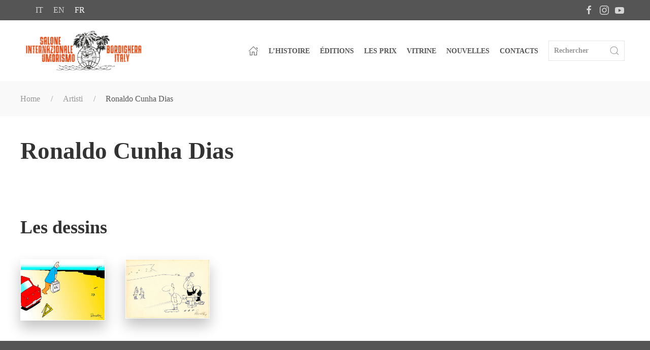

--- FILE ---
content_type: text/html; charset=UTF-8
request_url: https://www.saloneumorismo.com/fr/artisti/ronaldo-cunha-dias
body_size: 7183
content:
<!DOCTYPE html>
<html lang="fr">

<head>
	<script src='https://acconsento.click/script.js' id='acconsento-script' data-key='EiizLGaI6yLezqt6L4gWZgZohQim9At5nbPySnnZ'></script>
<!-- Global site tag (gtag.js) - Google Analytics -->
<script async src="https://www.googletagmanager.com/gtag/js?id=G-DPRVKDB7VZ"></script>
<script>
window.dataLayer = window.dataLayer || [];

function gtag() {
  dataLayer.push(arguments);
}
gtag('js', new Date());

gtag('config', 'G-DPRVKDB7VZ');
</script>

<meta charset="utf-8">
<meta name="viewport" content="width=device-width, initial-scale=1">
<title>Ronaldo Cunha Dias | Artisti | Salone Internazionale dell'Umorismo</title>
<meta name="description" content="" />
<link rel="canonical" href="https://www.saloneumorismo.com/fr/artisti/ronaldo-cunha-dias" />
<link rel="alternate" hreflang="it" href="https://www.saloneumorismo.com/it/artisti/ronaldo-cunha-dias" />
<link rel="alternate" hreflang="en" href="https://www.saloneumorismo.com/en/artisti/ronaldo-cunha-dias" />
<link rel="alternate" hreflang="fr" href="https://www.saloneumorismo.com/fr/artisti/ronaldo-cunha-dias" />
<base href="https://www.saloneumorismo.com" />

<link rel="preconnect" href="https://fonts.googleapis.com">
<link rel="preconnect" href="https://fonts.gstatic.com" crossorigin>
<link href="https://fonts.googleapis.com/css2?family=Baskervville:ital@0;1&family=Libre+Baskerville:ital,wght@0,400;0,700;1,400&display=swap" rel="stylesheet">

<!-- UIkit JS -->
	<script src="https://cdn.jsdelivr.net/npm/uikit@3.9.4/dist/js/uikit.min.js"></script>
	<script src="https://cdn.jsdelivr.net/npm/uikit@3.9.4/dist/js/uikit-icons.min.js"></script><!-- UIkit CSS -->
<!--<link rel="stylesheet" href="https://cdn.jsdelivr.net/npm/uikit@3.6.9/dist/css/uikit.min.css" />-->
<link rel="stylesheet" href="css/uikit.css" />
<!--<link rel="stylesheet" href="css/paper.css" />-->
<link rel="stylesheet" href="css/style170523.css" />
<link rel="apple-touch-icon" sizes="180x180" href="/favicon/apple-touch-icon.png">
<link rel="icon" type="image/png" sizes="32x32" href="/favicon/favicon-32x32.png">
<link rel="icon" type="image/png" sizes="16x16" href="/favicon/favicon-16x16.png">
<link rel="manifest" href="/favicon/site.webmanifest">
<link rel="mask-icon" href="/favicon/safari-pinned-tab.svg" color="#777777">
<link rel="shortcut icon" href="/favicon/favicon.ico">
<meta name="msapplication-TileColor" content="#00aba9">
<meta name="msapplication-config" content="/favicon/browserconfig.xml">
<meta name="theme-color" content="#ffffff">

<meta name="facebook-domain-verification" content="km0w8qnck08a5ijpgkkdvkaynfvh9s" />
<!-- Meta Pixel Code -->
<script>
! function(f, b, e, v, n, t, s) {
  if (f.fbq) return;
  n = f.fbq = function() {
  n.callMethod ?
    n.callMethod.apply(n, arguments) : n.queue.push(arguments)
  };
  if (!f._fbq) f._fbq = n;
  n.push = n;
  n.loaded = !0;
  n.version = '2.0';
  n.queue = [];
  t = b.createElement(e);
  t.async = !0;
  t.src = v;
  s = b.getElementsByTagName(e)[0];
  s.parentNode.insertBefore(t, s)
}(window, document, 'script',
  'https://connect.facebook.net/en_US/fbevents.js');
fbq('init', '297886805756042');
fbq('track', 'PageView');
</script>
<noscript><img height="1" width="1" style="display:none" src="https://www.facebook.com/tr?id=297886805756042&ev=PageView&noscript=1" /></noscript>
<!-- End Meta Pixel Code -->

<script src="https://code.jquery.com/jquery-3.6.0.min.js" integrity="sha256-/xUj+3OJU5yExlq6GSYGSHk7tPXikynS7ogEvDej/m4=" crossorigin="anonymous"></script><meta property="og:type" content="article">
<meta property="og:title" content="Ronaldo Cunha Dias">
<meta property="og:url" content="https://www.saloneumorismo.com/fr/artisti/ronaldo-cunha-dias">
<meta property="og:image" content="https://www.saloneumorismo.com/files/">
<meta property="og:description" content="">
<meta property="article:author" content="Salone Internazionale dell'Umorismo">
<meta property="article:section" content="https://www.facebook.com/saloneumorismo">


</head>

<body>
	<section class=" uk-section-secondary uk-text-small  my-top-bar">
	<div class="uk-container uk-container-large ">
		<div class="uk-child-width-1-2 uk-text-left@m uk-flex uk-flex-middle" uk-grid>
			<div>
				<ul class="uk-margin-small-left uk-subnav ">
					<li ><a href="https://www.saloneumorismo.com/it/artisti/ronaldo-cunha-dias">it</a></li>
<li ><a href="https://www.saloneumorismo.com/en/artisti/ronaldo-cunha-dias">en</a></li>
<li class="uk-active"><a href="https://www.saloneumorismo.com/fr/artisti/ronaldo-cunha-dias">fr</a></li>
				</ul>
			</div>
			<div>
				<ul class="uk-iconnav uk-flex-right uk-margin-small-right">
					<li> <a href="https://www.facebook.com/saloneumorismo" target="_black" uk-icon="icon: facebook"></a> </li><li> <a href="https://www.instagram.com/saloneumorismo/" target="_black" uk-icon="icon: instagram"></a> </li><li> <a href="https://www.youtube.com/channel/UCRBSfvkjzBr-qthd8ejeurQ" target="_black" uk-icon="icon: youtube"></a> </li>				</ul>

			</div>
		</div>
	</div>
</section>

<section class="uk-section uk-box-shadow-small uk-section-default uk-section-xsmall " uk-sticky>
	<div class="uk-container uk-container-large " id="navbar">
		<nav class="uk-navbar-container uk-navbar-transparent " uk-navbar="dropbar: true">
			<div class="uk-navbar-left">
				<a href="/fr" class="uk-navbar-item uk-logo " href="#"><img src="files/logo7.svg" width="231" height="80" class="uk-position-relative" alt="Salone Internazionale dell'Umorismo"></a>
			</div>
			<div class="uk-navbar-right uk-visible@l">

				<ul class="uk-navbar-nav">
					<li ><a href="/fr" uk-icon="icon: home"></a></li>
				</ul>


				

				<div class="uk-navbar-item uk-hidden">
					<div><a href="/fr/salone-umorismo-2023-mare" class="uk-button uk-button-primary">Édition 2023</a></div>
				</div>


				<ul class="uk-navbar-nav">


					<li ><a href="/fr/storia">L’histoire</a></li>

					<li >
						<a href="/fr/eventi">Éditions</a>

					</li>

											<li ><a href="/fr/premi">Les Prix</a>
						</li>
										<li >
						<a href="/fr/vetrina">Vitrine</a>
					</li>
					<!--	<li ><a href="/fr/dicono-di-noi">A Propos</a></li> -->
					<li ><a href="/fr/news">Nouvelles</a></li>
					<li ><a href="/fr/contatti">Contacts</a></li>
				</ul>
				<div class="uk-navbar-item">
					<form class="uk-search uk-search-default  uk-width-small" method="get" action="/fr/cerca" id="searchForm">
						<a class="uk-search-icon-flip" id="submitBtn" uk-search-icon></a>
						<input class="uk-search-input" type="search" placeholder="Rechercher" name="q">
					</form>
				</div>
			</div>
			<div class="uk-navbar-right uk-hidden@l">
				<a class="uk-navbar-toggle  uk-margin-small-right" uk-icon="icon: menu; ratio: 1.75" uk-toggle="#offcanvas-flip"></a>
			</div>



	</div>

</section>
<script>
	$(document).ready(function() {
		$("#submitBtn").click(function() {
			$("#searchForm").submit(); // Submit the form
		});
	});
</script>


<div id="offcanvas-flip" uk-offcanvas="flip: true; overlay: true;">
	<div class="uk-offcanvas-bar main-bar ">

		<button class="uk-offcanvas-close" type="button" uk-close></button>
		<div class=" uk-margin-top ">
			<h4>Menù</h4>
		</div>
		<div class="uk-hidden"><a href="/fr/salone-umorismo-2023-mare" class="uk-button uk-button-primary uk-width-1-1 uk-margin-medium-bottom">Édition 2023</a></div>
		<ul class="uk-nav uk-nav-default mobilenavbar uk-nav-parent-icon" uk-nav>
			<li ><a href="#">Accueil</a></li>
			


			<li ><a href="/fr/storia">L’histoire</a></li>
			<li ><a href="#" uk-toggle="target: .toggle-editions; animation: uk-animation-slide-right; queued: true; duration: 500">Éditions</a></li>
							<li ><a href="#" uk-toggle="target: .toggle-awards; animation: uk-animation-slide-right; queued: true; duration: 500">Les Prix</a></li>
						<li ><a href="/fr/vetrina">Vitrine</a></li>

			<!--	<li ><a href="/fr/dicono-di-noi">A Propos</a></li> -->
			<li ><a href="/fr/news">Nouvelles</a></li>
			<li ><a href="/fr/contatti">Contacts</a></li>
			<li ><a href="/fr/cerca">Rechercher</a></li>


		</ul>



		<div class=" uk-background-secondary  toggle-editions uk-position-top" hidden style="padding:20px 40px">

			<a href="" uk-toggle="target: .toggle-editions; animation: uk-animation-slide-right; queued: true; duration: 500" uk-icon="chevron-right" class="uk-float-left "></a>
			<div class=" uk-margin-large-top ">
				<h4>Éditions</h4>
			</div>
			<ul class="uk-nav uk-nav-default uk-column-1-3 mobilenavbar">
									<li><a href="fr/2024-1-2">2024</a></li>
									<li><a href="fr/2023-53e-edition-du-salon-international-de-l-humour">2023</a></li>
									<li><a href="fr/2022-la-retrospettiva">2022</a></li>
									<li><a href="fr/1999-52e-edition-du-salon-international-de-l-humour">1999</a></li>
									<li><a href="fr/1998-51e-edition-du-salon-international-de-l-humour">1998</a></li>
									<li><a href="fr/1997-50e-edition-du-salon-international-de-l-humour">1997</a></li>
									<li><a href="fr/1996-49eme-edition-du-salon-international-de-l-humour">1996</a></li>
									<li><a href="fr/1995-48eme-edition-du-salon-international-de-l-humour">1995</a></li>
									<li><a href="fr/1994-47eme-edition-du-salon-international-de-l-humour">1994</a></li>
									<li><a href="fr/1993-46eme-edition-du-salon-international-de-l-humour">1993</a></li>
									<li><a href="fr/1992-45e-edition-du-salon-international-de-l-humour">1992</a></li>
									<li><a href="fr/1991-44eme-edition-du-salon-international-de-l-humour">1991</a></li>
									<li><a href="fr/1990-43e-edition-du-salon-international-de-l-humour">1990</a></li>
									<li><a href="fr/1989-42e-edition-du-salon-international-de-l-humour">1989</a></li>
									<li><a href="fr/1988-41e-edition-du-salon-international-de-l-humour">1988</a></li>
									<li><a href="fr/1987-40eme-edition-du-salon-international-de-l-humour">1987</a></li>
									<li><a href="fr/1986-39eme-edition-du-salon-international-de-l-humour">1986</a></li>
									<li><a href="fr/1985-38eme-edition-du-salon-international-de-l-humour">1985</a></li>
									<li><a href="fr/1984-37eme-edition-du-salon-international-de-l-humour">1984</a></li>
									<li><a href="fr/1983-36eme-edition-du-salon-international-de-l-humour">1983</a></li>
									<li><a href="fr/1982-35e-edition-du-salon-international-de-l-humour">1982</a></li>
									<li><a href="fr/1981-34eme-edition-du-salon-international-de-l-humour">1981</a></li>
									<li><a href="fr/1980-33e-edition-du-salon-international-de-l-humour">1980</a></li>
									<li><a href="fr/1979-32eme-edition-du-salon-international-de-l-humour">1979</a></li>
									<li><a href="fr/1978-31eme-edition-du-salon-international-de-l-humour">1978</a></li>
									<li><a href="fr/1977-30eme-edition-du-salon-international-de-l-humour">1977</a></li>
									<li><a href="fr/1976-29eme-edition-du-salon-international-de-l-humour">1976</a></li>
									<li><a href="fr/1975-28eme-edition-du-salon-international-de-l-humour">1975</a></li>
									<li><a href="fr/1974-27eme-edition-du-salon-international-de-l-humour">1974</a></li>
									<li><a href="fr/1973-26eme-edition-du-salon-international-de-l-humour">1973</a></li>
									<li><a href="fr/1972-25eme-edition-du-salon-international-de-l-humour">1972</a></li>
									<li><a href="fr/1971-24eme-edition-du-salon-international-de-l-humour">1971</a></li>
									<li><a href="fr/1970-23e-edition-du-salon-international-de-l-humour">1970</a></li>
									<li><a href="fr/1969-22eme-edition-du-salon-international-de-l-humour">1969</a></li>
									<li><a href="fr/1968-21e-edition-du-salon-international-de-l-humour">1968</a></li>
									<li><a href="fr/1967-20eme-edition-du-salon-international-de-l-humour">1967</a></li>
									<li><a href="fr/1966-19eme-edition-du-salon-international-de-l-humour">1966</a></li>
									<li><a href="fr/1965-18eme-edition-du-salon-international-de-l-humour">1965</a></li>
									<li><a href="fr/1964-17eme-edition-du-salon-international-de-l-humour">1964</a></li>
									<li><a href="fr/1963-16eme-edition-du-salon-international-de-l-humour">1963</a></li>
									<li><a href="fr/1962-15eme-edition-du-salon-international-de-l-humour">1962</a></li>
									<li><a href="fr/1961-14eme-edition-du-salon-international-de-l-humour">1961</a></li>
									<li><a href="fr/1960-13eme-edition-du-salon-international-de-l-humour">1960</a></li>
									<li><a href="fr/1959-12eme-edition-du-salon-international-de-l-humour">1959</a></li>
									<li><a href="fr/1958-1">1958</a></li>
									<li><a href="fr/1947-le-salon-international-de-l-humour-est-ne">1947</a></li>
							</ul>

		</div>
		<div class=" uk-background-secondary   toggle-awards uk-position-top" hidden style="padding:20px 40px">

			<a href="" uk-toggle="target: .toggle-awards; animation: uk-animation-slide-right; queued: true; duration: 500" uk-icon="chevron-right" class="uk-float-left "></a>
			<div class=" uk-margin-large-top">
				<h4>Les Prix</h4>
			</div>
			<ul class="uk-nav uk-nav-default mobilenavbar">
									<li><a href="fr/premi/disegno-umoristico">Dessin humoristique</a></li>
									<li><a href="fr/premi/letteratura-umoristica">Littérature humoristique</a></li>
									<li><a href="fr/premi/disegno-umoristico-a-tema-fisso">Dessin humoristique à thème fixe</a></li>
									<li><a href="fr/premi/letteratura-illustrata">Littérature illustrée/ Graphic novel</a></li>
									<li><a href="fr/premi/letteratura-per-ragazzi">Littérature jeunesse</a></li>
									<li><a href="fr/premi/letteratura-pezzo-inedito">Littérature - Pièce inédite</a></li>
									<li><a href="fr/premi/humor-comics">Bande Dessinée / Humor Comics</a></li>
									<li><a href="fr/premi/premio-consiglio-d-europa">Prix ​​du Conseil de l'Europe</a></li>
									<li><a href="fr/premi/premio-presidenza-della-repubblica">Prix ​​de la Présidence de la République</a></li>
									<li><a href="fr/premi/prix-de-la-ville-de-bordighera">Prix ​​de la ville de Bordighera</a></li>
									<li><a href="fr/premi/rama-di-palma-d-oro">Rama de Palme d'Or</a></li>
									<li><a href="fr/premi/prix-bela-magiarge">Prix Bela Magiargè</a></li>
									<li><a href="fr/premi/prix-erminio-macario-une-vie-pour-l-humour">Prix ​​Erminio Macario, une vie pour l'humour</a></li>
									<li><a href="fr/premi/prix-special-du-jury">Prix ​​spécial du jury</a></li>
									<li><a href="fr/premi/prix-peynet-soa">Prix Peynet - SOA</a></li>
									<li><a href="fr/premi/mention-d-honneur">Mention d'Honneur</a></li>
									<li><a href="fr/premi/io-c-ero-i-was-there-j-y-etais">Io c'ero; I was there; J'y ètais</a></li>
									<li><a href="fr/premi/1"></a></li>
							</ul>


		</div>



	</div>

</div>	<section class="uk-section uk-section-xsmall uk-background-muted">
		<div class="uk-container uk-container-large">
			<ul class="uk-breadcrumb">
				<li><a href="https://www.saloneumorismo.com/fr">Home</a></li>
<li><a href="/fr/artisti">Artisti</a></li>
<li><span>Ronaldo Cunha Dias</span></li>
			</ul>
		</div>
	</section>
	<section class="uk-section uk-section-small">
		<div class="uk-container uk-container-large">

			<div class="uk-panel">
								<h1 class="uk-margin-remove-top">Ronaldo Cunha Dias</h1>
								<p class="uk-text-uppercase"></p>
				
			</div>

		</div>
	</section>
			<section class="uk-section uk-section-small uk-background-default">
		<div class="uk-container uk-container-large">

			<h2>Les dessins</h2>
			
			<div class=" uk-child-width-1-2  uk-child-width-1-6@m uk-child-width-1-3@s uk-margin-medium-top " uk-lightbox uk-grid="masonry: true" uk-scrollspy="cls: uk-animation-fade; target: div; delay: 100; ">
				
				<div>
					<a data-type="image" href="https://www.saloneumorismo.com/files//1662457053-cunhadias-2022-3.jpg" data-caption="2022, La Rétrospective et "le monde de l'automobile : hier, aujourd'hui et demain..."" class="uk-link-muted uk-inline child-shadows-hover"><img src="https://www.saloneumorismo.com/files/1662457053-cunhadias-2022-3.jpg" alt="" class="border uk-box-shadow-hover-small uk-box-shadow-large"></a>
				</div>
				
				<div>
					<a data-type="image" href="https://www.saloneumorismo.com/files//1643726177-cunhadias-89-1.jpg" data-caption="1989, 42e édition du Salon international de l'humour" class="uk-link-muted uk-inline child-shadows-hover"><img src="https://www.saloneumorismo.com/files/1643726177-cunhadias-89-1.jpg" alt="" class="border uk-box-shadow-hover-small uk-box-shadow-large"></a>
				</div>
							</div>
		</div>
	</section>
		<div class=" uk-background-secondary">
	<section class="uk-section uk-section-secondary uk-padding-remove-bottom ">
		<div class="uk-container uk-container-large">

			<div class=" uk-child-width-1-3@m uk-grid-large " uk-grid>



				<div>
					<h5 class="uk-h4">Dernières nouvelles</h5>
										<a href="https://www.saloneumorismo.com/fr/news/2025/09/03/2-1" class="uk-margin-small-bottom  uk-link-toggle uk-display-block"><span class="uk-text-small uk-text-muted">3 septembre 2025</span><br></a>
										<a href="https://www.saloneumorismo.com/fr/news/2025/03/30/2" class="uk-margin-small-bottom  uk-link-toggle uk-display-block"><span class="uk-text-small uk-text-muted">30 mars 2025</span><br></a>
										<a href="https://www.saloneumorismo.com/fr/news/2024/11/06/-1" class="uk-margin-small-bottom  uk-link-toggle uk-display-block"><span class="uk-text-small uk-text-muted">6 novembre 2024</span><br></a>
									</div>
				<div>
					<h5 class="uk-h4">Infos & Contacts</h5>
					<p class="uk-text-bold">ASSOCIAZIONE SALONE INTERNAZIONALE UMORISMO</p>

										<div class="uk-grid-small" uk-grid>
						<div class="uk-width-auto"><span class="uk-margin-small-right">C.F.</span></div>
						<div class="uk-width-expand">90036520089</div>
					</div>
					
										<div class="uk-grid-small" uk-grid>
						<div class="uk-width-auto"><span uk-icon="icon: mail;" class="uk-margin-small-right"></span></div>
						<div class="uk-width-expand">hello@saloneumorismo.com</div>
					</div>
					<div class="uk-grid-small" uk-grid>
						<div class="uk-width-auto"><span uk-icon="icon: location;" class="uk-margin-small-right"></span></div>
						<div class="uk-width-expand">Via Conca Verde 12<br>
							18012 Bordighera, (IM)
						</div>

					</div>


				</div>

				<div class="uk-inline">
					<h5 class="uk-h4">Suivez-nous</h5>
					<ul class="uk-subnav uk-margin-top uk-text-emphasis">
						<li> <a href="https://www.facebook.com/saloneumorismo" target="_black" uk-icon="icon: facebook"></a> </li><li> <a href="https://www.instagram.com/saloneumorismo/" target="_black" uk-icon="icon: instagram"></a> </li><li> <a href="https://www.youtube.com/channel/UCRBSfvkjzBr-qthd8ejeurQ" target="_black" uk-icon="icon: youtube"></a> </li>					</ul>
					<div class="uk-text-muted uk-text-small uk-margin-large-top uk-text-italic">
						<p>Les &oelig;uvres sont la propri&eacute;t&eacute; intellectuelle des auteurs, prot&eacute;g&eacute;es par le droit d'auteur, et sont expos&eacute;es sur le site dans le seul but de pr&eacute;server le patrimoine culturel du "Salone".</p>					</div>
					<a href="#" class="uk-icon-button uk-position-bottom-right" uk-totop uk-scroll></a>
				</div>
			</div>
		</div>
	</section>

	<hr style="opacity:15%">
	<section class="uk-section uk-section-secondary uk-section-xsmall  ">
	<div class="uk-container uk-container-large">
	<div class="uk-child-width-1-2@m uk-margin-bottom text-xsmall uk-text-uppercase" uk-grid>

				<div>
					<a href="https://acconsento.click/informative/htmlpage/2503/fr" target="_blank">Privacy Policy</a> | <a href="https://acconsento.click/cookies/htmlpage/fr/2503" target="_blank">Cookie Policy</a> | <a onclick="document.getElementById('acconsento-lock').click()">Privacy Control Panel</a>
				</div>


				<div class="uk-text-right@m">
					<a uk-toggle="target: #ringraziamenti">Ringraziamenti</a> <!-- | <a uk-toggle="target: #credits">Credits</a> -->
				</div>
			</div>


		</div>



	</section>
</div>


<div id="ringraziamenti" class="uk-modal-container" uk-modal>
	<div class="uk-modal-dialog uk-modal-body">
		<button class="uk-modal-close-default" type="button" uk-close></button>
		<center><img src="files/logo6.png" width="248" height="80" alt="Salone Internazionale dell'Umorismo"></center>
		<p>L'&eacute;v&eacute;nement n'aurait pas pu durer plus de cinquante ans sans l'apport de nombreux "volontaires" et "pr&eacute;ceptes" qui ont apport&eacute; l'enthousiasme et l'envie de faire quelque soit la t&acirc;che re&ccedil;ue, avec des d&eacute;calages du XIXe si&egrave;cle ! Du choix des dessins, &agrave; la pr&eacute;paration des panneaux (toujours les m&ecirc;mes chaque ann&eacute;e), &agrave; ​​l'affichage avec diff&eacute;rentes &eacute;pingles des centaines de dessins jusqu'&agrave; la pr&eacute;sence sur sc&egrave;ne.</p>
<p>Nous tenons donc &agrave; remercier, sans ordre absolu mais &agrave; parts &eacute;gales, tous ceux qui nous viennent &agrave; l'esprit, en nous excusant s'il nous en manque, mais nous sommes pr&ecirc;ts &agrave; y rem&eacute;dier !</p>
<p>Sponsors : Agnesi, Olio Calvi, Olio Carli, Pallanca, Martini &amp; Rossi, Atkinsons, Seat - Pagine Gialle, Fiat, Citizen, La Stampa, Radio Montecarlo, etc.</p>
<p>Les activit&eacute;s d'h&eacute;bergement, Chez Louis, Bar GP, La Vecchia, Mino du Re Dolceacqua, Terme di Pigna, Ristorante Cacciatori Imperia, Hotel Michelin,</p>
<p>Pr&eacute;sentateurs : Luisella Berrino, Cesare Viazzi, Roberto Basso (Rama di Palma d'Oro 1985)</p>
<p>Les employ&eacute;s de l'Office autonome du tourisme et de la municipalit&eacute; de Bordighera</p>	</div>
</div>

<div id="credits" uk-modal>
	<div class="uk-modal-dialog uk-modal-body">
		<button class="uk-modal-close-default" type="button" uk-close></button>

	</div>
</div></body>

</html>